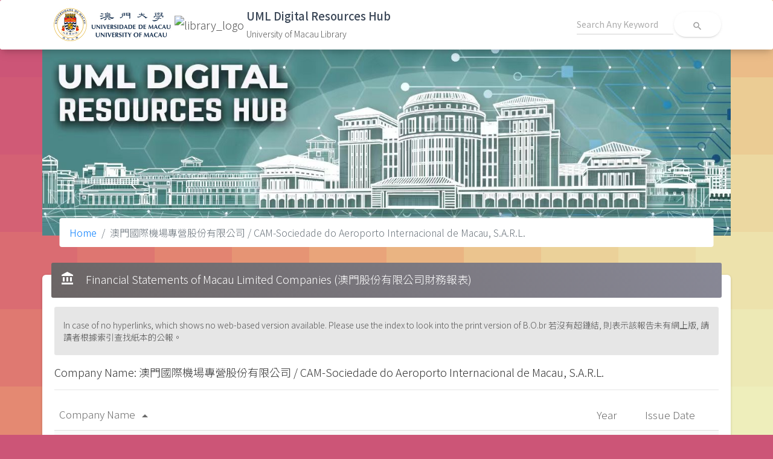

--- FILE ---
content_type: text/html; charset=UTF-8
request_url: http://libdigital.um.edu.mo/financial-statements/show/A013?order_by=dc_title&order=asc
body_size: 3441
content:
<!DOCTYPE html>
<html lang="en">

<head>
  <meta charset="utf-8">
  <meta content="width=device-width, initial-scale=1.0, maximum-scale=1.0, user-scalable=0" name="viewport" />
  <meta http-equiv="X-UA-Compatible" content="IE=edge,chrome=1" />
  <meta name="robots" content="noindex">


  <!-- CSRF Token -->
  <meta name="csrf-token" content="corSAGKo16ydYCSDf64u0afM0IWRC8UNf7JRAp8b">
   <title>University of Macau Library | UML Digital Resources Hub</title>

  <!-- Fonts -->
  <!-- <link href="https://fonts.googleapis.com/css?family=Nunito" rel="stylesheet"> -->
  <link rel="preconnect" href="https://fonts.googleapis.com">
  <link rel="preconnect" href="https://fonts.gstatic.com" crossorigin>
  <link rel="stylesheet" type="text/css" href="https://fonts.googleapis.com/css?family=Roboto:300,400,500,700|Roboto+Slab:400,700|Noto+Sans+TC|Material+Icons" />
   <link href="https://fonts.googleapis.com/css2?family=Noto+Sans+SC:wght@100;300;400;500;700;900&family=Noto+Sans+TC:wght@300;400;500;700;900&display=swap" rel="stylesheet">
  <!-- Styles -->
  <link href="http://libdigital.um.edu.mo/css/normalize.css" rel="stylesheet">
  <link href="http://libdigital.um.edu.mo/css/material-dashboard.min.css?v=2.1.2" rel="stylesheet">
  <link href="/css/app.css?id=25ee14b7c290a7d950482ec783b53737" rel="stylesheet">

  <!--  icons     -->

            <!-- Google tag (gtag.js) -->
    <script async src="https://www.googletagmanager.com/gtag/js?id=G-81VP5816WT"></script>
    <script>
        window.dataLayer = window.dataLayer || [];
        function gtag(){dataLayer.push(arguments);}
        gtag('js', new Date());

        gtag('config', 'G-81VP5816WT');
    </script>
</head>

<body>

<nav class="navbar sticky-top bg-white">
    <div class="container">
        <div class="d-flex flex-wrap justify-content-start align-items-center w-100">
            <a class="navbar-brand my-1 d-flex justify-content-start" href="https://www.um.edu.mo/">
                <img class="mr-1 um-logo" src="/images/UM-Logo_H-Black.png" alt="um_logo">
            </a>
            <a class="navbar-brand my-1 d-flex justify-content-start" href="https://library.um.edu.mo/">
                <img class="mr-1 um-logo object-fit-contain" src="https://library.um.edu.mo/images/UM/header/library_logo.png" alt="library_logo">
            </a>
            <a class="navbar-brand my-1 d-flex justify-content-start" href="/">
                <div class="app-title">
                    <span class="title">UML Digital Resources Hub</span>
                    <span class="org">University of Macau Library</span>
                </div>
            </a>
            <form class="form-inline ml-auto" action="http://libdigital.um.edu.mo/search/general">
                <div class="form-group bmd-form-group">
                    <input type="text" class="form-control main-search-input" name="q" placeholder="Search Any Keyword">
                </div>
                <button type="submit" class="btn btn-neutral btn-icon btn-round btn-white">
                    <i class="material-icons">search</i>
                </button>
            </form>
        </div>
    </div>
</nav>

  <main class="">
    <div class="container">
      <div class="row justify-content-center">
        <div class="banner-container">
                    <img class="img-fluid" src="/images/banner.jpg?v=0.2">
          
                    
          <nav aria-label="breadcrumb" role="navigation" class="breadcrumb-panel">
            <ol class="breadcrumb">
              <li class="breadcrumb-item"><a href="http://libdigital.um.edu.mo/home">Home</a></li>



































                
                  <li class="breadcrumb-item active" aria-current="page">澳門國際機場專營股份有限公司 / CAM-Sociedade do Aeroporto Internacional de Macau, S.A.R.L.</li>
            </ol>
          </nav>
                  </div>

        <div class="card">
    <div class="card-header card-header-grey">
        <i class="material-icons mr-2">account_balance</i>
        <h4 class="card-title">
            Financial Statements of Macau Limited Companies (澳門股份有限公司財務報表)
        </h4>
    </div>
    <div class="card-body">

            <div class="alert" role="alert">In case of no hyperlinks, which shows no web-based version available. Please use the index to look into the print version of B.O.br
    若沒有超鏈結, 則表示該報告未有網上版, 請讀者根據索引查找紙本的公報。</div>
    <h4>
    Company Name: 澳門國際機場專營股份有限公司 / CAM-Sociedade do Aeroporto Internacional de Macau, S.A.R.L.
    </h4>
    <hr>
    <div style="overflow:auto;">
    <table class="table table-striped">
    <thead>
        <tr>
            <th scope="col">
                  <a href="A013?order_by=dc_title&order=desc  " style="color: dimgray">
  Company Name
      <i class="material-icons">
      arrow_drop_up
      </i>
  </a>
            </th>
            <th scope="col" class="year">
                  <a href="A013?order_by=dc_date_publishingyear_1&order=asc  " style="color: dimgray">
  Year
      <i class="material-icons">
      
      </i>
  </a>
            </th>
            <th scope="col" class="date">
                  <a href="A013?order_by=dc_date_publishingyear_2&order=asc  " style="color: dimgray">
  Issue Date
      <i class="material-icons">
      
      </i>
  </a>
            </th>
        </tr>
    </thead>
    <tbody>
                <tr>
            <th>
                <h5>澳門國際機場專營股份有限公司 / CAM-Sociedade do Aeroporto Internacional de Macau, S.A.R.L.</h5>
            </th>
            <th>2018</th>
            <th>
                                <a href="https://bo.io.gov.mo/bo/ii/2019/22/anotariais_cn.asp#435" target="_blank">
                    2019.05.29 B.O. 22 II
                </a>
                            </th>
        </tr>
                <tr>
            <th>
                <h5>澳門國際機場專營股份有限公司 / CAM-Sociedade do Aeroporto Internacional de Macau, S.A.R.L.</h5>
            </th>
            <th>2019</th>
            <th>
                                <a href="https://bo.io.gov.mo/bo/ii/2020/20/anotariais_cn.asp#339" target="_blank">
                    2020.05.13 B.O. 20 II
                </a>
                            </th>
        </tr>
                <tr>
            <th>
                <h5>澳門國際機場專營股份有限公司 / CAM-Sociedade do Aeroporto Internacional de Macau, S.A.R.L.</h5>
            </th>
            <th>2020</th>
            <th>
                                <a href="https://bo.io.gov.mo/bo/ii/2021/18/anotariais_cn.asp#373" target="_blank">
                    2021.05.05 B.O. 18 II
                </a>
                            </th>
        </tr>
                <tr>
            <th>
                <h5>澳門國際機場專營股份有限公司 / CAM-Sociedade do Aeroporto Internacional de Macau, S.A.R.L.</h5>
            </th>
            <th>2021</th>
            <th>
                                <a href="https://bo.io.gov.mo/bo/ii/2022/21/anotariais_cn.asp#485" target="_blank">
                    2022.05.25 B.O. 21 II
                </a>
                            </th>
        </tr>
                <tr>
            <th>
                <h5>澳門國際機場專營股份有限公司 / CAM-Sociedade do Aeroporto Internacional de Macau, S.A.R.L.</h5>
            </th>
            <th>2022</th>
            <th>
                                <a href="https://bo.io.gov.mo/bo/ii/2023/22/anotariais_cn.asp#452" target="_blank">
                    2023.05.31 B.O. 22 II
                </a>
                            </th>
        </tr>
                <tr>
            <th>
                <h5>澳門國際機場專營股份有限公司 / CAM-Sociedade do Aeroporto Internacional de Macau, S.A.R.L.</h5>
            </th>
            <th>2023</th>
            <th>
                                <a href="https://bo.io.gov.mo/bo/ii/2024/21/anotariais_cn.asp#448" target="_blank">
                    2024.05.22 B.O. 21 II
                </a>
                            </th>
        </tr>
                <tr>
            <th>
                <h5>澳門國際機場專營股份有限公司 / CAM-Sociedade do Aeroporto Internacional de Macau, S.A.R.L.</h5>
            </th>
            <th>1992</th>
            <th>
                                <a href="https://images.io.gov.mo/bo/ii/93/28/bo-ii-28-93.pdf" target="_blank">
                    1993.07.14 B.O. 28 II pp. 3794-3797
                </a>
                            </th>
        </tr>
                <tr>
            <th>
                <h5>澳門國際機場專營股份有限公司 / CAM-Sociedade do Aeroporto Internacional de Macau, S.A.R.L.</h5>
            </th>
            <th>1993</th>
            <th>
                                <a href="https://images.io.gov.mo/bo/ii/94/23/bo-ii-23-94.pdf" target="_blank">
                    1994.06.08 B.O. 23 II pp. 2275-2278
                </a>
                            </th>
        </tr>
                <tr>
            <th>
                <h5>澳門國際機場專營股份有限公司 / CAM-Sociedade do Aeroporto Internacional de Macau, S.A.R.L.</h5>
            </th>
            <th>1994</th>
            <th>
                                <a href="https://images.io.gov.mo/bo/ii/95/33/bo-ii-33-95.pdf" target="_blank">
                    1995.08.16 B.O. 33 II pp. 3427-3430
                </a>
                            </th>
        </tr>
                <tr>
            <th>
                <h5>澳門國際機場專營股份有限公司 / CAM-Sociedade do Aeroporto Internacional de Macau, S.A.R.L.</h5>
            </th>
            <th>1995</th>
            <th>
                                <a href="https://images.io.gov.mo/bo/ii/96/21/bo-ii-21-96.pdf" target="_blank">
                    1996.05.22 B.O. 21 II pp. 2170-2173
                </a>
                            </th>
        </tr>
            </tbody>
</table>
    </div>
<div class="col-lg-12">
    <div class="mt-4">
  <p class="text-sm text-gray-700 leading-5">
    Showing
    <span class="font-medium">1</span>
    to
    <span class="font-medium">10</span>
    of
    <span class="font-medium">30</span>
    results
  </p>
</div>
<nav>
  <ul class="pagination justify-content-center">
    
        <li class="page-item disabled" aria-disabled="true" aria-label="&laquo; Previous">
      <span class="page-link" aria-hidden="true">&lsaquo;</span>
    </li>
    
    
        
    
    
                <li class="page-item active" aria-current="page"><span class="page-link">1</span></li>
                <li class="page-item"><a class="page-link" href="http://libdigital.um.edu.mo/financial-statements/show/A013?order_by=dc_title&amp;order=asc&amp;page=2">2</a></li>
                <li class="page-item"><a class="page-link" href="http://libdigital.um.edu.mo/financial-statements/show/A013?order_by=dc_title&amp;order=asc&amp;page=3">3</a></li>
                
    
        <li class="page-item">
      <a class="page-link" href="http://libdigital.um.edu.mo/financial-statements/show/A013?order_by=dc_title&amp;order=asc&amp;page=2" rel="next" aria-label="Next &raquo;">&rsaquo;</a>
    </li>
      </ul>
</nav>

</div>

    </div>
</div>
      </div>
    </div>
  </main>

  <!-- <a href="#" id="toTopBtn" class="cd-top text-replace js-cd-top cd-top--is-visible cd-top--fade-out" data-abc="true"></a> -->

  <script src="/js/core/jquery.min.js"></script>
  <script src="/js/core/popper.min.js"></script>
  <script src="/js/core/bootstrap-material-design.min.js"></script>

  <script src="/js/plugins/perfect-scrollbar.jquery.min.js"></script>
  <script src="/js/material-dashboard.min.js?v=2.1.2"></script>

  <script src="/js/app.js?id=7c7653238a4cf0980f9041c64df536bc"></script>
  <script>
      document.addEventListener('contextmenu', event => {
          event.preventDefault();
      });
  </script>
  </body>

</html>
